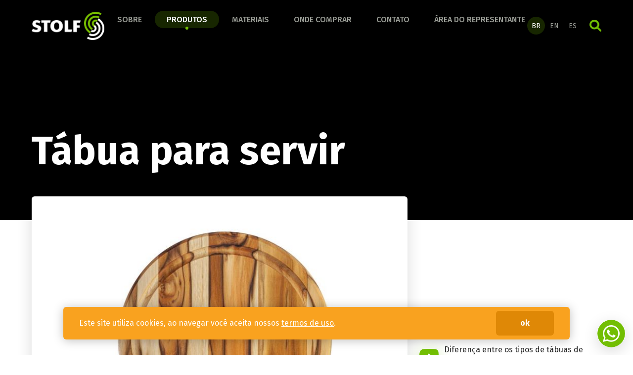

--- FILE ---
content_type: text/html
request_url: https://stolf.ind.br/produtos/produto/tabua-para-servir-1275
body_size: 28268
content:
<!DOCTYPE html><html lang="pt-BR"><head><meta charset="UTF-8"/><meta name="viewport" content="width=device-width, initial-scale=1.0"/><meta name="author" content="1WD - www.1wd.com.br"/><meta name="robots" content="ALL"/><meta name="description" content="tábua, carne, tábua de carne, eucalipto, cozinha, alimento, cortar, churrasco, stolf, queijo, mesa posta, servir"/><meta name="keywords" content="artefatos de madeira, acessórios de madeira, acessórios para casa, itens em madeira, utilidades de cozinha."/><meta property="og:title" content="Tábua para servir - Stolf"/><meta property="og:type" content="website"/><meta property="og:description" content="tábua, carne, tábua de carne, eucalipto, cozinha, alimento, cortar, churrasco, stolf, queijo, mesa posta, servir"/><meta property="og:url" content="https://stolf.ind.br/produtos/produto/tabua-para-servir-1275/"/><meta property="og:site_name" content="Stolf"/><meta property="og:image" content="https://storage.googleapis.com/cmsapi.sistema.cim.br/C-DOGYVEDNHG7V5W/2025-06/ru5D39DMldzNYeS9VH4bWkLc/product_detail_image.jpg"/><meta property="twitter:card" content="summary"/><meta property="twitter:url" content="https://stolf.ind.br/produtos/produto/tabua-para-servir-1275/"/><meta property="twitter:title" content="Tábua para servir - Stolf"/><meta property="twitter:description" content="tábua, carne, tábua de carne, eucalipto, cozinha, alimento, cortar, churrasco, stolf, queijo, mesa posta, servir"/><meta property="twitter:image" content="https://storage.googleapis.com/cmsapi.sistema.cim.br/C-DOGYVEDNHG7V5W/2025-06/ru5D39DMldzNYeS9VH4bWkLc/product_detail_image.jpg"/><title>Tábua para servir - Stolf</title><link rel="icon" href="https://storage.googleapis.com/cmsapi.sistema.cim.br/C-DOGYVEDNHG7V5W/2022-07/2cjMcAtEjt4QBeyZ4PTU4KlW/window_icon.png?v=20221011131754"/><link rel="canonical" href="https://stolf.ind.br/produtos/produto/tabua-para-servir-1275/"/><link rel="preconnect" href="https://fonts.googleapis.com"/><link rel="preconnect" href="https://fonts.gstatic.com" crossorigin="crossorigin"/><link href="https://fonts.googleapis.com/css2?family=Fira+Sans:ital,wght@0,300;0,400;0,500;0,700;1,300;1,400;1,700&amp;display=swap" rel="stylesheet"/><link href="/assets/main.css" rel="stylesheet"/><!-- Google Tag Manager -->
<script>(function(w,d,s,l,i){w[l]=w[l]||[];w[l].push({'gtm.start':
new Date().getTime(),event:'gtm.js'});var f=d.getElementsByTagName(s)[0],
j=d.createElement(s),dl=l!='dataLayer'?'&l='+l:'';j.async=true;j.src=
'https://www.googletagmanager.com/gtm.js?id='+i+dl;f.parentNode.insertBefore(j,f);
})(window,document,'script','dataLayer','GTM-NC7TDDZ3');</script>
<!-- End Google Tag Manager --><script>window.SITE_CONFIG = {"language":"pt-BR","email":"c3RvbGZAc3RvbGYuaW5kLmJy","formSubmitError":"Ocorreu um erro ao enviar sua mensagem. Por favor, tente novamente mais tarde.","formSubmitSuccess":"Sua mensagem foi enviada com sucesso!","formInputSearch":"Buscar","formAcceptTerms":"<p>Declaro que li e aceito os termos da <a href=\"/termos-de-uso\">política de privacidade</a> deste site</p>","blogCommentInstructions":"Por favor, informe seu nome e e-mail para publicar o comentário.","blogCommentTitle":"Deixe seu comentário","blogCommentButton":"Publicar","blogCommentSuccess":"Seu comentário foi enviado com sucesso, por favor aguarde nossa equipe aprovar o comentário.","blogCommentError":"Ocorreu um erro ao publicar o comentário, tente novamente mais tarde."};</script></head><body class="pg-store-product pg-lang-pt-BR"><header class="site-header"><div class="container"><div class="site-navbar"><div class="navbar-brand"><a class="site-logo" href="/"><img src="https://storage.googleapis.com/cmsapi.sistema.cim.br/C-DOGYVEDNHG7V5W/2022-10/Cj9HUBDLD0eDprIxz3k6tH57/logo.png?v=20221031100613" srcset="https://storage.googleapis.com/cmsapi.sistema.cim.br/C-DOGYVEDNHG7V5W/2022-10/Cj9HUBDLD0eDprIxz3k6tH57/logo.png?v=20221031100613, https://storage.googleapis.com/cmsapi.sistema.cim.br/C-DOGYVEDNHG7V5W/2022-10/Cj9HUBDLD0eDprIxz3k6tH57/logo2x.png?v=20221031100613 2x" width="150" height="58" alt="Stolf" title="Stolf"/></a><button class="menu-links-toggle" id="site-menu-toggle"><span class="is-hidden">menu</span><span class="line-1"></span><span class="line-2"></span><span class="line-3"></span></button></div><nav class="navbar-menu" id="site-menu"><div class="menu-links"><a class="menu-link" href="/sobre">Sobre</a><a class="menu-link is-active" href="/produtos" data-reference="products">Produtos</a><a class="menu-link" href="/materiais">Materiais</a><a class="menu-link" href="/onde-comprar">Onde comprar</a><a class="menu-link" href="/contato">Contato</a><a class="menu-link" href="https://stolf.movtech.com.br/#/sales/home" target="_blank" rel="noopener">Área do Representante</a></div><div class="menu-translations"><a class="submenu-link is-active" href="/produtos/produto/tabua-para-servir-1275"><div class="language-name icon-pt-BR" title="Português do Brasil">BR</div></a><a class="submenu-link" href="/en/products/product/serving-board-1275"><div class="language-name icon-en" title="Inglês">EN</div></a><a class="submenu-link" href="/es/produtos/producto/tabla-para-servir-1275"><div class="language-name icon-es" title="Espanhol">ES</div></a></div><button class="button-search" id="search-button">Buscar</button></nav></div><div class="navbar-products"><div class="products-dropdown" data-element="products-menu"><button class="close-dropdown">x</button><div class="categories-menu"><div class="category-menu"><a class="category-link" href="/produtos/lancamentos-2025"><picture class="category-icon"><img src="https://storage.googleapis.com/cmsapi.sistema.cim.br/C-DOGYVEDNHG7V5W/2024-02/g22jZe3zsbzjJ3A8wFKtIAnh/icon_category_filter.png" alt="Lançamentos 2025" title="Lançamentos 2025" width="40" height="40" loading="lazy"/></picture><div class="category-name">Lançamentos 2025</div></a><div class="subcategories-menu"><a class="subcategory-link" href="/produtos/lancamentos-2025/linha-banheiro">Linha Banheiro</a><a class="subcategory-link" href="/produtos/lancamentos-2025/linha-cozinha">Linha Cozinha</a><a class="subcategory-link" href="/produtos/lancamentos-2025/linha-organizacao">Linha Organização</a><a class="subcategory-link" href="/produtos/lancamentos-2025/linha-cortar-e-servir">Linha Cortar e Servir</a><a class="subcategory-link" href="/produtos/lancamentos-2025/linha-dia-a-dia">Linha Dia a Dia</a></div></div><div class="category-menu"><a class="category-link" href="/produtos/banheiro"><picture class="category-icon"><img src="https://storage.googleapis.com/cmsapi.sistema.cim.br/C-DOGYVEDNHG7V5W/2024-02/x49r7CE8vHcuO8qN1ZLF8l5L/icon_category_filter.png" alt="Banheiro" title="Banheiro" width="40" height="40" loading="lazy"/></picture><div class="category-name">Banheiro</div></a><div class="subcategories-menu"><a class="subcategory-link" href="/produtos/banheiro/conheca-a-linha-completa">Conheça a linha completa!</a></div></div><div class="category-menu"><a class="category-link" href="/produtos/cozinha"><picture class="category-icon"><img src="https://storage.googleapis.com/cmsapi.sistema.cim.br/C-DOGYVEDNHG7V5W/2023-04/jUO8SyZhfhlWiUlVUobL29KJ/icon_category_filter.png" alt="Cozinha" title="Cozinha" width="40" height="40" loading="lazy"/></picture><div class="category-name">Cozinha</div></a><div class="subcategories-menu"><a class="subcategory-link" href="/produtos/cozinha/conheca-a-linha-completa">Conheça a linha completa!</a></div></div><div class="category-menu"><a class="category-link" href="/produtos/organizacao"><picture class="category-icon"><img src="https://storage.googleapis.com/cmsapi.sistema.cim.br/C-DOGYVEDNHG7V5W/2023-04/eWewsBeYmU6GPYPXJooX1bZe/icon_category_filter.png" alt="Organização" title="Organização" width="40" height="40" loading="lazy"/></picture><div class="category-name">Organização</div></a><div class="subcategories-menu"><a class="subcategory-link" href="/produtos/organizacao/conheca-a-linha-completa">Conheça a linha completa!</a></div></div><div class="category-menu"><a class="category-link" href="/produtos/cafe"><picture class="category-icon"><img src="https://storage.googleapis.com/cmsapi.sistema.cim.br/C-DOGYVEDNHG7V5W/2025-06/XUEV4sXQFKtjIDWG53uNngjH/icon_category_filter.png" alt="Café" title="Café" width="40" height="40" loading="lazy"/></picture><div class="category-name">Café</div></a><div class="subcategories-menu"><a class="subcategory-link" href="/produtos/cafe/conheca-a-linha-completa">Conheça a linha completa!</a></div></div><div class="category-menu"><a class="category-link" href="/produtos/cortar-e-servir"><picture class="category-icon"><img src="https://storage.googleapis.com/cmsapi.sistema.cim.br/C-DOGYVEDNHG7V5W/2025-06/A02VWOkfW2DGbTEwbk01JFLZ/icon_category_filter.png" alt="Cortar e Servir" title="Cortar e Servir" width="40" height="40" loading="lazy"/></picture><div class="category-name">Cortar e Servir</div></a><div class="subcategories-menu"><a class="subcategory-link" href="/produtos/cortar-e-servir/conheca-a-linha-completa">Conheça a linha completa!</a></div></div><div class="category-menu"><a class="category-link" href="/produtos/acessorios-para-churrasco"><picture class="category-icon"><img src="https://storage.googleapis.com/cmsapi.sistema.cim.br/C-DOGYVEDNHG7V5W/2025-06/7V9g31ezQzy80rcQfyT7yDnz/icon_category_filter.png" alt="Acessórios para Churrasco" title="Acessórios para Churrasco" width="40" height="40" loading="lazy"/></picture><div class="category-name">Acessórios para Churrasco</div></a><div class="subcategories-menu"><a class="subcategory-link" href="/produtos/acessorios-para-churrasco/conheca-a-linha-completa">Conheça a linha completa!</a></div></div><div class="category-menu"><a class="category-link" href="/produtos/dia-a-dia"><picture class="category-icon"><img src="https://storage.googleapis.com/cmsapi.sistema.cim.br/C-DOGYVEDNHG7V5W/2025-06/OO5ZshO81cSvRnKstLqIE1CD/icon_category_filter.png" alt="Dia a Dia" title="Dia a Dia" width="40" height="40" loading="lazy"/></picture><div class="category-name">Dia a Dia</div></a><div class="subcategories-menu"><a class="subcategory-link" href="/produtos/dia-a-dia/conheca-a-linha-completa">Conheça a linha completa!</a></div></div></div><a class="button is-rounded is-black is-fullwidth" href="/produtos">Todos os produtos</a></div></div></div></header><main class="site-main"><section class="component-page-top has-background-black"><div class="page-top-content-box"><div class="container"><div class="page-top-content"><h1 class="title is-1">Tábua para servir</h1></div></div></div></section><section class="component-product-detail"><div class="container"><div class="product-media"><div class="columns is-bottom"><div class="column is-8"><div class="product-large-image"><a class="large-image" href="https://storage.googleapis.com/cmsapi.sistema.cim.br/C-DOGYVEDNHG7V5W/2025-06/ru5D39DMldzNYeS9VH4bWkLc/product_detail_large_image.jpg" data-fslightbox="product" data-type="image"><img src="https://storage.googleapis.com/cmsapi.sistema.cim.br/C-DOGYVEDNHG7V5W/2025-06/ru5D39DMldzNYeS9VH4bWkLc/product_detail_image.jpg" alt="1275.jpg" title="1275.jpg" width="738" height="738" loading="lazy"/></a></div></div><div class="column"><div class="product-videos"><a class="video" href="https://www.youtube.com/watch?v=OOaiL7re2Xc" data-action="modal-video">Diferença entre os tipos de tábuas de madeira </a></div><div class="small-images"><a class="small-image" href="https://storage.googleapis.com/cmsapi.sistema.cim.br/C-DOGYVEDNHG7V5W/2025-06/XBPGcrYUNnIOhgT7S8TYPCA4/product_detail_large_image.jpg" data-fslightbox="product" data-type="image"><img src="https://storage.googleapis.com/cmsapi.sistema.cim.br/C-DOGYVEDNHG7V5W/2025-06/XBPGcrYUNnIOhgT7S8TYPCA4/product_detail_small_image.jpg" alt="1275 IA.jpg" title="1275 IA.jpg" width="162" height="162" loading="lazy"/></a><a class="small-image" href="https://storage.googleapis.com/cmsapi.sistema.cim.br/C-DOGYVEDNHG7V5W/2025-06/ETONok88bgmqLbzMbysUNEzK/product_detail_large_image.jpg" data-fslightbox="product" data-type="image"><img src="https://storage.googleapis.com/cmsapi.sistema.cim.br/C-DOGYVEDNHG7V5W/2025-06/ETONok88bgmqLbzMbysUNEzK/product_detail_small_image.jpg" alt="1275-Embalagem.jpg" title="1275-Embalagem.jpg" width="162" height="162" loading="lazy"/></a><div class="small-image is-selected"><img src="https://storage.googleapis.com/cmsapi.sistema.cim.br/C-DOGYVEDNHG7V5W/2025-06/ru5D39DMldzNYeS9VH4bWkLc/product_detail_small_image.jpg" alt="1275.jpg" title="1275.jpg" width="162" height="162" loading="lazy"/></div></div></div></div></div><div class="product-in-group"><div class="columns"></div></div><div class="pb-large"><div class="columns"><div class="column"><div class="product-info-grid"><div class="product-info"><div class="info-title">Dimensões</div><div class="info-description">44cm x 30cm x 1.8cm</div></div><div class="product-info"><div class="info-title">Peso</div><div class="info-description">0.765kg</div></div><div class="product-info"><div class="info-title">Código de Barras</div><div class="info-description">7897996716816
</div></div><div class="product-info"><div class="info-title">Quantidade de peças por caixa</div><div class="info-description">6</div></div><div class="product-info"><div class="info-title">Referência</div><div class="info-description">1275</div></div></div></div><div class="column"><article class="content"><p>Tábua para servir Stolf. Mesa posta remete a uma valorização de comportamento à mesa para as refeições e ao cuidado ao dispor os itens e utensílios, com algumas indicações de como usá-los. Se destaca então duas coisas: a etiqueta e a decoração.</p>
<p>A primeira nada mais é do que a noção ética nas relações cotidianas, ou seja, entender como se comportar nas situações sociais.</p>
<p>Já o segundo ponto é mais pessoal, como criar uma atmosfera para mais de uma pessoa, usando a criatividade para montar um espaço agradável.</p>
<p>Tudo isso, criou interesse em utensílios e itens que tragam um toque de elegância, charme, acolhimento e funcionalidade nas refeições.</p>
<p>Por isso, é indicado ter uma variedade de produtos para fazer sua mesa posta ser um sucesso.</p>
<p>Fabricado a partir de madeira de reflorestamento de Teca, acabamento em óleo mineral.</p></article></div></div></div></div><div class="component-text-in-columns ptb-large"><div class="container"><div class="component-top"><h2 class="title is-2 has-border">Detalhes do Produto</h2></div><div class="grid"><div class="grid-item has-format-icon"><picture class="item-image"><img src="https://storage.googleapis.com/cmsapi.sistema.cim.br/C-DOGYVEDNHG7V5W/2022-11/VfL37ZppIiekSh8eTfu6zJHi/66x66.png?v=20221127104245" alt="Material" title="Material" width="66" height="66" loading="lazy"/></picture><div class="item-content"><h3 class="title is-4">Material</h3><div class="content"><p>Madeira de Teca fabricada a partir de madeira de reflorestamento.</p></div></div></div><div class="grid-item has-format-icon"><picture class="item-image"><img src="https://storage.googleapis.com/cmsapi.sistema.cim.br/C-DOGYVEDNHG7V5W/2022-11/c9KB3gwhmi9Zi2yovqSDqdZJ/66x66.png?v=20221211185511" alt="Canaleta" title="Canaleta" width="66" height="66" loading="lazy"/></picture><div class="item-content"><h3 class="title is-4">Canaleta</h3><div class="content"><p>Canaleta destinada para reter o líquido do alimento, evitando que o mesmo escorra pela peça e cause sujeiras.</p></div></div></div><div class="grid-item has-format-icon"><picture class="item-image"><img src="https://storage.googleapis.com/cmsapi.sistema.cim.br/C-DOGYVEDNHG7V5W/2022-11/qTLw4DOS7DOnSHrygeNaiXJw/66x66.png?v=20221211185332" alt="Dois lados" title="Dois lados" width="66" height="66" loading="lazy"/></picture><div class="item-content"><h3 class="title is-4">Dois lados</h3><div class="content"><p>Um lado destinado para uso de alimentos com muito liquido para escoar na canaleta, lado inverso destinado para o uso de cortes de alimentos menores, perfeito no dia a dia da cozinha.</p></div></div></div><div class="grid-item has-format-icon"><picture class="item-image"><img src="https://storage.googleapis.com/cmsapi.sistema.cim.br/C-DOGYVEDNHG7V5W/2022-11/wjUmtiHzePtanILnhCjGeZdS/66x66.png?v=20221127104208" alt="Acabamento" title="Acabamento" width="66" height="66" loading="lazy"/></picture><div class="item-content"><h3 class="title is-4">Acabamento</h3><div class="content"><p>Produto passa por um processo de lixação para que não saiam farpas, garantindo segurança no manuseio e beleza a peça. Acabamento em óleo mineral.</p></div></div></div><div class="grid-item has-format-icon"><picture class="item-image"><img src="https://storage.googleapis.com/cmsapi.sistema.cim.br/C-DOGYVEDNHG7V5W/2022-11/qQtGPe4IcDu42EjOf3pF32UF/66x66.png?v=20221210103557" alt="Detalhes" title="Detalhes" width="66" height="66" loading="lazy"/></picture><div class="item-content"><h3 class="title is-4">Detalhes</h3><div class="content"><p>Perfeito para usar como tábua de frios e usar na mesa posta.</p></div></div></div></div></div></div><div class="component-html-text pt-large"><div class="container"><article class="content is-product-content"><h2>Siga as instruções antes do primeiro uso e para manter a qualidade do produto:</h2>
<p> </p>
<ul>
<li>Antes do primeiro uso, higienize a peça com água fria ou morna, sabão neutro com esponja macia;</li>
<li>Não use esponja de aço carbono;</li>
<li>Não use máquina de lavar louça;</li>
<li>Não deixe de molho;</li>
<li>Seque com pano seco;</li>
<li>Mantenha o produto na sombra;</li>
<li>Lave após o uso com uma esponja macia com sabão ou detergente neutro e água morna ou fria;</li>
<li>Guarde sempre em local ventilado;</li>
<li>Não armazene as peças empilhadas enquanto úmidas.</li>
</ul>
<p> </p>
<h2>Garantia:</h2>
<p> </p>
<ul>
<li>3 meses contra defeitos de fabricação.</li>
</ul></article></div></div></section><section class="component-related-products ptb-large"><div class="container"><div class="pb-6"><div class="columns is-middle"><div class="column"><h2 class="title is-2 has-border">Produtos semelhantes</h2></div><div class="column is-narrow"><a class="link-with-arrow" href="/produtos">Veja mais produtos</a></div></div></div><div class="products-grid"><a class="product-link" href="/produtos/produto/kit-2-tabuas-para-churrasco-346"><picture class="product-image"><img src="https://storage.googleapis.com/cmsapi.sistema.cim.br/C-DOGYVEDNHG7V5W/2023-02/fFbFpwNZOdzZcbBogaac2BLa/product_image.jpg?v=20230226185625" alt="Kit 2 tábuas para churrasco " title="Kit 2 tábuas para churrasco " width="259" height="254" loading="lazy"/></picture><div class="product-detail"><h3 class="product-name">Kit 2 tábuas para churrasco </h3><div class="product-code">346</div></div></a><a class="product-link" href="/produtos/produto/tabua-multiuso-madeira-invertida-teca-927"><picture class="product-image"><img src="https://storage.googleapis.com/cmsapi.sistema.cim.br/C-DOGYVEDNHG7V5W/2025-06/gJUOWpg0FJ4iBrxBIftHFjIQ/product_image.jpg" alt="Tábua Multiuso Madeira Invertida Teca" title="Tábua Multiuso Madeira Invertida Teca" width="259" height="259" loading="lazy"/></picture><div class="product-detail"><h3 class="product-name">Tábua Multiuso Madeira Invertida Teca</h3><div class="product-code">927</div></div></a><a class="product-link" href="/produtos/produto/tabua-madeira-invertida-933"><picture class="product-image"><img src="https://storage.googleapis.com/cmsapi.sistema.cim.br/C-DOGYVEDNHG7V5W/2025-06/zchOkSu275C04stTCJGHk4qm/product_image.jpg" alt="Tábua madeira invertida " title="Tábua madeira invertida " width="259" height="259" loading="lazy"/></picture><div class="product-detail"><h3 class="product-name">Tábua madeira invertida </h3><div class="product-code">933</div></div></a><a class="product-link" href="/produtos/produto/tabua-madeira-invertida-917"><picture class="product-image"><img src="https://storage.googleapis.com/cmsapi.sistema.cim.br/C-DOGYVEDNHG7V5W/2025-06/YWXP3cQMkyx7m4IIzREfzvXK/product_image.jpg" alt="Tábua madeira invertida " title="Tábua madeira invertida " width="259" height="259" loading="lazy"/></picture><div class="product-detail"><h3 class="product-name">Tábua madeira invertida </h3><div class="product-code">917</div></div></a></div></div></section><section class="component-newsletter"><div class="container"><div class="newsletter-card"><div class="columns is-vcentered"><div class="column"><div class="banner-content"><div class="title is-3">Fique por dentro das novidades</div><div class="content"><p>Receba as últimas novidades no seu e-mail</p></div></div></div><div class="column"><form class="newsletter-form" id="newsletter-form" data-action="save-contact-newsletter"><label class="field"><div class="label">Informe seu e-mail</div><div class="control"><input class="input" name="email" type="email" placeholder="Informe seu e-mail" required="required"/></div></label><button class="send-form" type="submit">Cadastrar</button></form></div></div></div></div></section></main><footer class="site-footer"><div class="container"><div class="columns is-mobile"><div class="column column-logo"><a class="logo-footer" href="/"><img src="https://storage.googleapis.com/cmsapi.sistema.cim.br/C-DOGYVEDNHG7V5W/2022-07/2cjMcAtEjt4QBeyZ4PTU4KlW/logo_footer.png?v=20221011131754" srcset="https://storage.googleapis.com/cmsapi.sistema.cim.br/C-DOGYVEDNHG7V5W/2022-07/2cjMcAtEjt4QBeyZ4PTU4KlW/logo_footer.png?v=20221011131754, https://storage.googleapis.com/cmsapi.sistema.cim.br/C-DOGYVEDNHG7V5W/2022-07/2cjMcAtEjt4QBeyZ4PTU4KlW/logo_footer2x.png?v=20221011131754 2x" width="119" height="109" alt="Stolf" title="Stolf"/></a><div class="footer-about"><div class="menu-links"><a class="menu-link email" href="mailto:stolf@stolf.ind.br">stolf@stolf.ind.br</a><a class="menu-link phone" href="tel:554735250156">+55 47 3525 0156</a></div><div class="menu-social"><a class="link-instagram" href="https://www.instagram.com/stolf_utilidades/" target="_blank" title="Instagram" rel="noopener"><svg xmlns="http://www.w3.org/2000/svg" viewBox="0 0 448 512"><!--! Font Awesome Pro 6.1.1 by @fontawesome - https://fontawesome.com License - https://fontawesome.com/license (Commercial License) Copyright 2022 Fonticons, Inc. --><path d="M224,202.66A53.34,53.34,0,1,0,277.36,256,53.38,53.38,0,0,0,224,202.66Zm124.71-41a54,54,0,0,0-30.41-30.41c-21-8.29-71-6.43-94.3-6.43s-73.25-1.93-94.31,6.43a54,54,0,0,0-30.41,30.41c-8.28,21-6.43,71.05-6.43,94.33S91,329.26,99.32,350.33a54,54,0,0,0,30.41,30.41c21,8.29,71,6.43,94.31,6.43s73.24,1.93,94.3-6.43a54,54,0,0,0,30.41-30.41c8.35-21,6.43-71.05,6.43-94.33S357.1,182.74,348.75,161.67ZM224,338a82,82,0,1,1,82-82A81.9,81.9,0,0,1,224,338Zm85.38-148.3a19.14,19.14,0,1,1,19.13-19.14A19.1,19.1,0,0,1,309.42,189.74ZM400,32H48A48,48,0,0,0,0,80V432a48,48,0,0,0,48,48H400a48,48,0,0,0,48-48V80A48,48,0,0,0,400,32ZM382.88,322c-1.29,25.63-7.14,48.34-25.85,67s-41.4,24.63-67,25.85c-26.41,1.49-105.59,1.49-132,0-25.63-1.29-48.26-7.15-67-25.85s-24.63-41.42-25.85-67c-1.49-26.42-1.49-105.61,0-132,1.29-25.63,7.07-48.34,25.85-67s41.47-24.56,67-25.78c26.41-1.49,105.59-1.49,132,0,25.63,1.29,48.33,7.15,67,25.85s24.63,41.42,25.85,67.05C384.37,216.44,384.37,295.56,382.88,322Z"/></svg></a><a class="link-facebook" href="https://www.facebook.com/UtilidadesStolf/" target="_blank" title="Facebook" rel="noopener"><svg xmlns="http://www.w3.org/2000/svg" viewBox="0 0 448 512"><!--! Font Awesome Pro 6.1.1 by @fontawesome - https://fontawesome.com License - https://fontawesome.com/license (Commercial License) Copyright 2022 Fonticons, Inc. --><path d="M400 32H48A48 48 0 0 0 0 80v352a48 48 0 0 0 48 48h137.25V327.69h-63V256h63v-54.64c0-62.15 37-96.48 93.67-96.48 27.14 0 55.52 4.84 55.52 4.84v61h-31.27c-30.81 0-40.42 19.12-40.42 38.73V256h68.78l-11 71.69h-57.78V480H400a48 48 0 0 0 48-48V80a48 48 0 0 0-48-48z"/></svg></a><a class="link-linkedin" href="https://www.linkedin.com/company/stolf/mycompany/?viewAsMember=true" target="_blank" title="Linkedin" rel="noopener"><svg xmlns="http://www.w3.org/2000/svg" viewBox="0 0 448 512"><!--! Font Awesome Pro 6.1.1 by @fontawesome - https://fontawesome.com License - https://fontawesome.com/license (Commercial License) Copyright 2022 Fonticons, Inc. --><path d="M416 32H31.9C14.3 32 0 46.5 0 64.3v383.4C0 465.5 14.3 480 31.9 480H416c17.6 0 32-14.5 32-32.3V64.3c0-17.8-14.4-32.3-32-32.3zM135.4 416H69V202.2h66.5V416zm-33.2-243c-21.3 0-38.5-17.3-38.5-38.5S80.9 96 102.2 96c21.2 0 38.5 17.3 38.5 38.5 0 21.3-17.2 38.5-38.5 38.5zm282.1 243h-66.4V312c0-24.8-.5-56.7-34.5-56.7-34.6 0-39.9 27-39.9 54.9V416h-66.4V202.2h63.7v29.2h.9c8.9-16.8 30.6-34.5 62.9-34.5 67.2 0 79.7 44.3 79.7 101.9V416z"/></svg></a><a class="link-youtube" href="https://www.youtube.com/@stolfutilidades2486" target="_blank" title="Youtube" rel="noopener"><svg xmlns="http://www.w3.org/2000/svg" viewBox="0 0 448 512"><!--! Font Awesome Pro 6.1.1 by @fontawesome - https://fontawesome.com License - https://fontawesome.com/license (Commercial License) Copyright 2022 Fonticons, Inc. --><path d="M186.8 202.1l95.2 54.1-95.2 54.1V202.1zM448 80v352c0 26.5-21.5 48-48 48H48c-26.5 0-48-21.5-48-48V80c0-26.5 21.5-48 48-48h352c26.5 0 48 21.5 48 48zm-42 176.3s0-59.6-7.6-88.2c-4.2-15.8-16.5-28.2-32.2-32.4C337.9 128 224 128 224 128s-113.9 0-142.2 7.7c-15.7 4.2-28 16.6-32.2 32.4-7.6 28.5-7.6 88.2-7.6 88.2s0 59.6 7.6 88.2c4.2 15.8 16.5 27.7 32.2 31.9C110.1 384 224 384 224 384s113.9 0 142.2-7.7c15.7-4.2 28-16.1 32.2-31.9 7.6-28.5 7.6-88.1 7.6-88.1z"/></svg></a></div></div></div><div class="column is-narrow"><div class="footer-title">Sobre</div><nav class="menu-links"><a class="menu-link" href="/sobre">A Stolf</a><a class="menu-link" href="/termos-de-uso">Termos de uso</a><a class="menu-link" href="/materiais">Materiais</a><a class="menu-link" href="/onde-comprar">Onde Comprar</a><a class="menu-link" href="/contato">Contato</a></nav></div><div class="column is-narrow"><div class="footer-title">Produtos</div><nav class="menu-links"><a class="menu-link" href="/produtos/lancamentos-2025">Lançamentos 2025</a><a class="menu-link" href="/produtos/banheiro">Banheiro</a><a class="menu-link" href="/produtos/cozinha">Cozinha</a><a class="menu-link" href="/produtos/organizacao">Organização</a><a class="menu-link" href="/produtos/cafe">Café</a><a class="menu-link" href="/produtos/cortar-e-servir">Cortar e Servir</a><a class="menu-link" href="/produtos/acessorios-para-churrasco">Acessórios para Churrasco</a><a class="menu-link" href="/produtos/dia-a-dia">Dia a Dia</a></nav></div><div class="column is-narrow"><div class="footer-title">Links úteis</div><nav class="menu-links"><a class="menu-link" href="https://stolf.movtech.com.br/#/sales/home" target="_blank" rel="noopener">Acesso representantes</a><a class="menu-link" href="https://www.reclameaqui.com.br/empresa/stolf/sobre/" target="_blank" rel="noopener">Reclame aqui</a></nav></div></div><div class="border-top"><div class="columns"><div class="column"><p>Stolf  - 79.906.426/0001-69- Rua João Ledra, 3303, Bairro Taboão, Rio do Sul - SC, 89160-760</p></div><div class="column is-narrow"><p>Desenvolvido na <a class="logo-cim-imob" href="https://www.1wd.com.br/?site=stolf.ind.br" target="_blank" rel="noopener">1WD</a></p></div></div></div></div><a class="fixed-whatsapp-button" href="https://api.whatsapp.com/send?phone=554735250156" target="_blank" rel="noopener" title="Fale conosco no WhatsApp">Fale conosco no WhatsApp</a></footer><div class="is-hidden" id="modal-cookie"><div class="container"><div class="notification is-warning"><div class="columns is-middle"><div class="column"><p>Este site utiliza cookies, ao navegar você aceita nossos <a href="/termos-de-uso">termos de uso</a>.</p></div><div class="column is-narrow"><button class="button is-warning is-fullwidth" id="modal-cookie-button">ok</button></div></div></div></div></div><script src="/assets/app.js"></script><!-- Google Tag Manager (noscript) -->
<noscript><iframe src="https://www.googletagmanager.com/ns.html?id=GTM-NC7TDDZ3"
height="0" width="0" style="display:none;visibility:hidden"></iframe></noscript>
<!-- End Google Tag Manager (noscript) --></body></html>